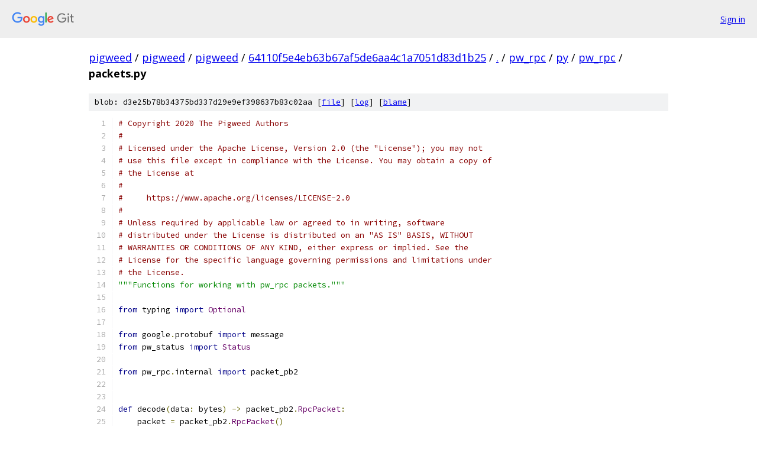

--- FILE ---
content_type: text/html; charset=utf-8
request_url: https://pigweed.googlesource.com/pigweed/pigweed/+/64110f5e4eb63b67af5de6aa4c1a7051d83d1b25/pw_rpc/py/pw_rpc/packets.py
body_size: 3089
content:
<!DOCTYPE html><html lang="en"><head><meta charset="utf-8"><meta name="viewport" content="width=device-width, initial-scale=1"><title>pw_rpc/py/pw_rpc/packets.py - pigweed/pigweed - Git at Google</title><link rel="stylesheet" type="text/css" href="/+static/base.css"><link rel="stylesheet" type="text/css" href="/+static/prettify/prettify.css"><!-- default customHeadTagPart --></head><body class="Site"><header class="Site-header"><div class="Header"><a class="Header-image" href="/"><img src="//www.gstatic.com/images/branding/lockups/2x/lockup_git_color_108x24dp.png" width="108" height="24" alt="Google Git"></a><div class="Header-menu"> <a class="Header-menuItem" href="https://accounts.google.com/AccountChooser?faa=1&amp;continue=https://pigweed.googlesource.com/login/pigweed/pigweed/%2B/64110f5e4eb63b67af5de6aa4c1a7051d83d1b25/pw_rpc/py/pw_rpc/packets.py">Sign in</a> </div></div></header><div class="Site-content"><div class="Container "><div class="Breadcrumbs"><a class="Breadcrumbs-crumb" href="/?format=HTML">pigweed</a> / <a class="Breadcrumbs-crumb" href="/pigweed/">pigweed</a> / <a class="Breadcrumbs-crumb" href="/pigweed/pigweed/">pigweed</a> / <a class="Breadcrumbs-crumb" href="/pigweed/pigweed/+/64110f5e4eb63b67af5de6aa4c1a7051d83d1b25">64110f5e4eb63b67af5de6aa4c1a7051d83d1b25</a> / <a class="Breadcrumbs-crumb" href="/pigweed/pigweed/+/64110f5e4eb63b67af5de6aa4c1a7051d83d1b25/">.</a> / <a class="Breadcrumbs-crumb" href="/pigweed/pigweed/+/64110f5e4eb63b67af5de6aa4c1a7051d83d1b25/pw_rpc">pw_rpc</a> / <a class="Breadcrumbs-crumb" href="/pigweed/pigweed/+/64110f5e4eb63b67af5de6aa4c1a7051d83d1b25/pw_rpc/py">py</a> / <a class="Breadcrumbs-crumb" href="/pigweed/pigweed/+/64110f5e4eb63b67af5de6aa4c1a7051d83d1b25/pw_rpc/py/pw_rpc">pw_rpc</a> / <span class="Breadcrumbs-crumb">packets.py</span></div><div class="u-sha1 u-monospace BlobSha1">blob: d3e25b78b34375bd337d29e9ef398637b83c02aa [<a href="/pigweed/pigweed/+/64110f5e4eb63b67af5de6aa4c1a7051d83d1b25/pw_rpc/py/pw_rpc/packets.py">file</a>] [<a href="/pigweed/pigweed/+log/64110f5e4eb63b67af5de6aa4c1a7051d83d1b25/pw_rpc/py/pw_rpc/packets.py">log</a>] [<a href="/pigweed/pigweed/+blame/64110f5e4eb63b67af5de6aa4c1a7051d83d1b25/pw_rpc/py/pw_rpc/packets.py">blame</a>]</div><table class="FileContents"><tr class="u-pre u-monospace FileContents-line"><td class="u-lineNum u-noSelect FileContents-lineNum" data-line-number="1"></td><td class="FileContents-lineContents" id="1"><span class="com"># Copyright 2020 The Pigweed Authors</span></td></tr><tr class="u-pre u-monospace FileContents-line"><td class="u-lineNum u-noSelect FileContents-lineNum" data-line-number="2"></td><td class="FileContents-lineContents" id="2"><span class="com">#</span></td></tr><tr class="u-pre u-monospace FileContents-line"><td class="u-lineNum u-noSelect FileContents-lineNum" data-line-number="3"></td><td class="FileContents-lineContents" id="3"><span class="com"># Licensed under the Apache License, Version 2.0 (the &quot;License&quot;); you may not</span></td></tr><tr class="u-pre u-monospace FileContents-line"><td class="u-lineNum u-noSelect FileContents-lineNum" data-line-number="4"></td><td class="FileContents-lineContents" id="4"><span class="com"># use this file except in compliance with the License. You may obtain a copy of</span></td></tr><tr class="u-pre u-monospace FileContents-line"><td class="u-lineNum u-noSelect FileContents-lineNum" data-line-number="5"></td><td class="FileContents-lineContents" id="5"><span class="com"># the License at</span></td></tr><tr class="u-pre u-monospace FileContents-line"><td class="u-lineNum u-noSelect FileContents-lineNum" data-line-number="6"></td><td class="FileContents-lineContents" id="6"><span class="com">#</span></td></tr><tr class="u-pre u-monospace FileContents-line"><td class="u-lineNum u-noSelect FileContents-lineNum" data-line-number="7"></td><td class="FileContents-lineContents" id="7"><span class="com">#     https://www.apache.org/licenses/LICENSE-2.0</span></td></tr><tr class="u-pre u-monospace FileContents-line"><td class="u-lineNum u-noSelect FileContents-lineNum" data-line-number="8"></td><td class="FileContents-lineContents" id="8"><span class="com">#</span></td></tr><tr class="u-pre u-monospace FileContents-line"><td class="u-lineNum u-noSelect FileContents-lineNum" data-line-number="9"></td><td class="FileContents-lineContents" id="9"><span class="com"># Unless required by applicable law or agreed to in writing, software</span></td></tr><tr class="u-pre u-monospace FileContents-line"><td class="u-lineNum u-noSelect FileContents-lineNum" data-line-number="10"></td><td class="FileContents-lineContents" id="10"><span class="com"># distributed under the License is distributed on an &quot;AS IS&quot; BASIS, WITHOUT</span></td></tr><tr class="u-pre u-monospace FileContents-line"><td class="u-lineNum u-noSelect FileContents-lineNum" data-line-number="11"></td><td class="FileContents-lineContents" id="11"><span class="com"># WARRANTIES OR CONDITIONS OF ANY KIND, either express or implied. See the</span></td></tr><tr class="u-pre u-monospace FileContents-line"><td class="u-lineNum u-noSelect FileContents-lineNum" data-line-number="12"></td><td class="FileContents-lineContents" id="12"><span class="com"># License for the specific language governing permissions and limitations under</span></td></tr><tr class="u-pre u-monospace FileContents-line"><td class="u-lineNum u-noSelect FileContents-lineNum" data-line-number="13"></td><td class="FileContents-lineContents" id="13"><span class="com"># the License.</span></td></tr><tr class="u-pre u-monospace FileContents-line"><td class="u-lineNum u-noSelect FileContents-lineNum" data-line-number="14"></td><td class="FileContents-lineContents" id="14"><span class="str">&quot;&quot;&quot;Functions for working with pw_rpc packets.&quot;&quot;&quot;</span></td></tr><tr class="u-pre u-monospace FileContents-line"><td class="u-lineNum u-noSelect FileContents-lineNum" data-line-number="15"></td><td class="FileContents-lineContents" id="15"></td></tr><tr class="u-pre u-monospace FileContents-line"><td class="u-lineNum u-noSelect FileContents-lineNum" data-line-number="16"></td><td class="FileContents-lineContents" id="16"><span class="kwd">from</span><span class="pln"> typing </span><span class="kwd">import</span><span class="pln"> </span><span class="typ">Optional</span></td></tr><tr class="u-pre u-monospace FileContents-line"><td class="u-lineNum u-noSelect FileContents-lineNum" data-line-number="17"></td><td class="FileContents-lineContents" id="17"></td></tr><tr class="u-pre u-monospace FileContents-line"><td class="u-lineNum u-noSelect FileContents-lineNum" data-line-number="18"></td><td class="FileContents-lineContents" id="18"><span class="kwd">from</span><span class="pln"> google</span><span class="pun">.</span><span class="pln">protobuf </span><span class="kwd">import</span><span class="pln"> message</span></td></tr><tr class="u-pre u-monospace FileContents-line"><td class="u-lineNum u-noSelect FileContents-lineNum" data-line-number="19"></td><td class="FileContents-lineContents" id="19"><span class="kwd">from</span><span class="pln"> pw_status </span><span class="kwd">import</span><span class="pln"> </span><span class="typ">Status</span></td></tr><tr class="u-pre u-monospace FileContents-line"><td class="u-lineNum u-noSelect FileContents-lineNum" data-line-number="20"></td><td class="FileContents-lineContents" id="20"></td></tr><tr class="u-pre u-monospace FileContents-line"><td class="u-lineNum u-noSelect FileContents-lineNum" data-line-number="21"></td><td class="FileContents-lineContents" id="21"><span class="kwd">from</span><span class="pln"> pw_rpc</span><span class="pun">.</span><span class="pln">internal </span><span class="kwd">import</span><span class="pln"> packet_pb2</span></td></tr><tr class="u-pre u-monospace FileContents-line"><td class="u-lineNum u-noSelect FileContents-lineNum" data-line-number="22"></td><td class="FileContents-lineContents" id="22"></td></tr><tr class="u-pre u-monospace FileContents-line"><td class="u-lineNum u-noSelect FileContents-lineNum" data-line-number="23"></td><td class="FileContents-lineContents" id="23"></td></tr><tr class="u-pre u-monospace FileContents-line"><td class="u-lineNum u-noSelect FileContents-lineNum" data-line-number="24"></td><td class="FileContents-lineContents" id="24"><span class="kwd">def</span><span class="pln"> decode</span><span class="pun">(</span><span class="pln">data</span><span class="pun">:</span><span class="pln"> bytes</span><span class="pun">)</span><span class="pln"> </span><span class="pun">-&gt;</span><span class="pln"> packet_pb2</span><span class="pun">.</span><span class="typ">RpcPacket</span><span class="pun">:</span></td></tr><tr class="u-pre u-monospace FileContents-line"><td class="u-lineNum u-noSelect FileContents-lineNum" data-line-number="25"></td><td class="FileContents-lineContents" id="25"><span class="pln">    packet </span><span class="pun">=</span><span class="pln"> packet_pb2</span><span class="pun">.</span><span class="typ">RpcPacket</span><span class="pun">()</span></td></tr><tr class="u-pre u-monospace FileContents-line"><td class="u-lineNum u-noSelect FileContents-lineNum" data-line-number="26"></td><td class="FileContents-lineContents" id="26"><span class="pln">    packet</span><span class="pun">.</span><span class="typ">MergeFromString</span><span class="pun">(</span><span class="pln">data</span><span class="pun">)</span></td></tr><tr class="u-pre u-monospace FileContents-line"><td class="u-lineNum u-noSelect FileContents-lineNum" data-line-number="27"></td><td class="FileContents-lineContents" id="27"><span class="pln">    </span><span class="kwd">return</span><span class="pln"> packet</span></td></tr><tr class="u-pre u-monospace FileContents-line"><td class="u-lineNum u-noSelect FileContents-lineNum" data-line-number="28"></td><td class="FileContents-lineContents" id="28"></td></tr><tr class="u-pre u-monospace FileContents-line"><td class="u-lineNum u-noSelect FileContents-lineNum" data-line-number="29"></td><td class="FileContents-lineContents" id="29"></td></tr><tr class="u-pre u-monospace FileContents-line"><td class="u-lineNum u-noSelect FileContents-lineNum" data-line-number="30"></td><td class="FileContents-lineContents" id="30"><span class="kwd">def</span><span class="pln"> decode_payload</span><span class="pun">(</span><span class="pln">packet</span><span class="pun">,</span><span class="pln"> payload_type</span><span class="pun">):</span></td></tr><tr class="u-pre u-monospace FileContents-line"><td class="u-lineNum u-noSelect FileContents-lineNum" data-line-number="31"></td><td class="FileContents-lineContents" id="31"><span class="pln">    payload </span><span class="pun">=</span><span class="pln"> payload_type</span><span class="pun">()</span></td></tr><tr class="u-pre u-monospace FileContents-line"><td class="u-lineNum u-noSelect FileContents-lineNum" data-line-number="32"></td><td class="FileContents-lineContents" id="32"><span class="pln">    payload</span><span class="pun">.</span><span class="typ">MergeFromString</span><span class="pun">(</span><span class="pln">packet</span><span class="pun">.</span><span class="pln">payload</span><span class="pun">)</span></td></tr><tr class="u-pre u-monospace FileContents-line"><td class="u-lineNum u-noSelect FileContents-lineNum" data-line-number="33"></td><td class="FileContents-lineContents" id="33"><span class="pln">    </span><span class="kwd">return</span><span class="pln"> payload</span></td></tr><tr class="u-pre u-monospace FileContents-line"><td class="u-lineNum u-noSelect FileContents-lineNum" data-line-number="34"></td><td class="FileContents-lineContents" id="34"></td></tr><tr class="u-pre u-monospace FileContents-line"><td class="u-lineNum u-noSelect FileContents-lineNum" data-line-number="35"></td><td class="FileContents-lineContents" id="35"></td></tr><tr class="u-pre u-monospace FileContents-line"><td class="u-lineNum u-noSelect FileContents-lineNum" data-line-number="36"></td><td class="FileContents-lineContents" id="36"><span class="kwd">def</span><span class="pln"> _ids</span><span class="pun">(</span><span class="pln">rpc</span><span class="pun">:</span><span class="pln"> tuple</span><span class="pun">)</span><span class="pln"> </span><span class="pun">-&gt;</span><span class="pln"> tuple</span><span class="pun">:</span></td></tr><tr class="u-pre u-monospace FileContents-line"><td class="u-lineNum u-noSelect FileContents-lineNum" data-line-number="37"></td><td class="FileContents-lineContents" id="37"><span class="pln">    </span><span class="kwd">return</span><span class="pln"> tuple</span><span class="pun">(</span><span class="pln">item </span><span class="kwd">if</span><span class="pln"> isinstance</span><span class="pun">(</span><span class="pln">item</span><span class="pun">,</span><span class="pln"> int</span><span class="pun">)</span><span class="pln"> </span><span class="kwd">else</span><span class="pln"> item</span><span class="pun">.</span><span class="pln">id </span><span class="kwd">for</span><span class="pln"> item </span><span class="kwd">in</span><span class="pln"> rpc</span><span class="pun">)</span></td></tr><tr class="u-pre u-monospace FileContents-line"><td class="u-lineNum u-noSelect FileContents-lineNum" data-line-number="38"></td><td class="FileContents-lineContents" id="38"></td></tr><tr class="u-pre u-monospace FileContents-line"><td class="u-lineNum u-noSelect FileContents-lineNum" data-line-number="39"></td><td class="FileContents-lineContents" id="39"></td></tr><tr class="u-pre u-monospace FileContents-line"><td class="u-lineNum u-noSelect FileContents-lineNum" data-line-number="40"></td><td class="FileContents-lineContents" id="40"><span class="kwd">def</span><span class="pln"> encode_request</span><span class="pun">(</span><span class="pln">rpc</span><span class="pun">:</span><span class="pln"> tuple</span><span class="pun">,</span><span class="pln"> request</span><span class="pun">:</span><span class="pln"> </span><span class="typ">Optional</span><span class="pun">[</span><span class="pln">message</span><span class="pun">.</span><span class="typ">Message</span><span class="pun">])</span><span class="pln"> </span><span class="pun">-&gt;</span><span class="pln"> bytes</span><span class="pun">:</span></td></tr><tr class="u-pre u-monospace FileContents-line"><td class="u-lineNum u-noSelect FileContents-lineNum" data-line-number="41"></td><td class="FileContents-lineContents" id="41"><span class="pln">    channel</span><span class="pun">,</span><span class="pln"> service</span><span class="pun">,</span><span class="pln"> method </span><span class="pun">=</span><span class="pln"> _ids</span><span class="pun">(</span><span class="pln">rpc</span><span class="pun">)</span></td></tr><tr class="u-pre u-monospace FileContents-line"><td class="u-lineNum u-noSelect FileContents-lineNum" data-line-number="42"></td><td class="FileContents-lineContents" id="42"><span class="pln">    payload </span><span class="pun">=</span><span class="pln"> request</span><span class="pun">.</span><span class="typ">SerializeToString</span><span class="pun">()</span><span class="pln"> </span><span class="kwd">if</span><span class="pln"> request </span><span class="kwd">is</span><span class="pln"> </span><span class="kwd">not</span><span class="pln"> </span><span class="kwd">None</span><span class="pln"> </span><span class="kwd">else</span><span class="pln"> bytes</span><span class="pun">()</span></td></tr><tr class="u-pre u-monospace FileContents-line"><td class="u-lineNum u-noSelect FileContents-lineNum" data-line-number="43"></td><td class="FileContents-lineContents" id="43"></td></tr><tr class="u-pre u-monospace FileContents-line"><td class="u-lineNum u-noSelect FileContents-lineNum" data-line-number="44"></td><td class="FileContents-lineContents" id="44"><span class="pln">    </span><span class="kwd">return</span><span class="pln"> packet_pb2</span><span class="pun">.</span><span class="typ">RpcPacket</span><span class="pun">(</span><span class="pln">type</span><span class="pun">=</span><span class="pln">packet_pb2</span><span class="pun">.</span><span class="typ">PacketType</span><span class="pun">.</span><span class="pln">REQUEST</span><span class="pun">,</span></td></tr><tr class="u-pre u-monospace FileContents-line"><td class="u-lineNum u-noSelect FileContents-lineNum" data-line-number="45"></td><td class="FileContents-lineContents" id="45"><span class="pln">                                channel_id</span><span class="pun">=</span><span class="pln">channel</span><span class="pun">,</span></td></tr><tr class="u-pre u-monospace FileContents-line"><td class="u-lineNum u-noSelect FileContents-lineNum" data-line-number="46"></td><td class="FileContents-lineContents" id="46"><span class="pln">                                service_id</span><span class="pun">=</span><span class="pln">service</span><span class="pun">,</span></td></tr><tr class="u-pre u-monospace FileContents-line"><td class="u-lineNum u-noSelect FileContents-lineNum" data-line-number="47"></td><td class="FileContents-lineContents" id="47"><span class="pln">                                method_id</span><span class="pun">=</span><span class="pln">method</span><span class="pun">,</span></td></tr><tr class="u-pre u-monospace FileContents-line"><td class="u-lineNum u-noSelect FileContents-lineNum" data-line-number="48"></td><td class="FileContents-lineContents" id="48"><span class="pln">                                payload</span><span class="pun">=</span><span class="pln">payload</span><span class="pun">).</span><span class="typ">SerializeToString</span><span class="pun">()</span></td></tr><tr class="u-pre u-monospace FileContents-line"><td class="u-lineNum u-noSelect FileContents-lineNum" data-line-number="49"></td><td class="FileContents-lineContents" id="49"></td></tr><tr class="u-pre u-monospace FileContents-line"><td class="u-lineNum u-noSelect FileContents-lineNum" data-line-number="50"></td><td class="FileContents-lineContents" id="50"></td></tr><tr class="u-pre u-monospace FileContents-line"><td class="u-lineNum u-noSelect FileContents-lineNum" data-line-number="51"></td><td class="FileContents-lineContents" id="51"><span class="kwd">def</span><span class="pln"> encode_response</span><span class="pun">(</span><span class="pln">rpc</span><span class="pun">:</span><span class="pln"> tuple</span><span class="pun">,</span><span class="pln"> response</span><span class="pun">:</span><span class="pln"> message</span><span class="pun">.</span><span class="typ">Message</span><span class="pun">)</span><span class="pln"> </span><span class="pun">-&gt;</span><span class="pln"> bytes</span><span class="pun">:</span></td></tr><tr class="u-pre u-monospace FileContents-line"><td class="u-lineNum u-noSelect FileContents-lineNum" data-line-number="52"></td><td class="FileContents-lineContents" id="52"><span class="pln">    channel</span><span class="pun">,</span><span class="pln"> service</span><span class="pun">,</span><span class="pln"> method </span><span class="pun">=</span><span class="pln"> _ids</span><span class="pun">(</span><span class="pln">rpc</span><span class="pun">)</span></td></tr><tr class="u-pre u-monospace FileContents-line"><td class="u-lineNum u-noSelect FileContents-lineNum" data-line-number="53"></td><td class="FileContents-lineContents" id="53"></td></tr><tr class="u-pre u-monospace FileContents-line"><td class="u-lineNum u-noSelect FileContents-lineNum" data-line-number="54"></td><td class="FileContents-lineContents" id="54"><span class="pln">    </span><span class="kwd">return</span><span class="pln"> packet_pb2</span><span class="pun">.</span><span class="typ">RpcPacket</span><span class="pun">(</span></td></tr><tr class="u-pre u-monospace FileContents-line"><td class="u-lineNum u-noSelect FileContents-lineNum" data-line-number="55"></td><td class="FileContents-lineContents" id="55"><span class="pln">        type</span><span class="pun">=</span><span class="pln">packet_pb2</span><span class="pun">.</span><span class="typ">PacketType</span><span class="pun">.</span><span class="pln">RESPONSE</span><span class="pun">,</span></td></tr><tr class="u-pre u-monospace FileContents-line"><td class="u-lineNum u-noSelect FileContents-lineNum" data-line-number="56"></td><td class="FileContents-lineContents" id="56"><span class="pln">        channel_id</span><span class="pun">=</span><span class="pln">channel</span><span class="pun">,</span></td></tr><tr class="u-pre u-monospace FileContents-line"><td class="u-lineNum u-noSelect FileContents-lineNum" data-line-number="57"></td><td class="FileContents-lineContents" id="57"><span class="pln">        service_id</span><span class="pun">=</span><span class="pln">service</span><span class="pun">,</span></td></tr><tr class="u-pre u-monospace FileContents-line"><td class="u-lineNum u-noSelect FileContents-lineNum" data-line-number="58"></td><td class="FileContents-lineContents" id="58"><span class="pln">        method_id</span><span class="pun">=</span><span class="pln">method</span><span class="pun">,</span></td></tr><tr class="u-pre u-monospace FileContents-line"><td class="u-lineNum u-noSelect FileContents-lineNum" data-line-number="59"></td><td class="FileContents-lineContents" id="59"><span class="pln">        payload</span><span class="pun">=</span><span class="pln">response</span><span class="pun">.</span><span class="typ">SerializeToString</span><span class="pun">()).</span><span class="typ">SerializeToString</span><span class="pun">()</span></td></tr><tr class="u-pre u-monospace FileContents-line"><td class="u-lineNum u-noSelect FileContents-lineNum" data-line-number="60"></td><td class="FileContents-lineContents" id="60"></td></tr><tr class="u-pre u-monospace FileContents-line"><td class="u-lineNum u-noSelect FileContents-lineNum" data-line-number="61"></td><td class="FileContents-lineContents" id="61"></td></tr><tr class="u-pre u-monospace FileContents-line"><td class="u-lineNum u-noSelect FileContents-lineNum" data-line-number="62"></td><td class="FileContents-lineContents" id="62"><span class="kwd">def</span><span class="pln"> encode_client_stream</span><span class="pun">(</span><span class="pln">rpc</span><span class="pun">:</span><span class="pln"> tuple</span><span class="pun">,</span><span class="pln"> request</span><span class="pun">:</span><span class="pln"> message</span><span class="pun">.</span><span class="typ">Message</span><span class="pun">)</span><span class="pln"> </span><span class="pun">-&gt;</span><span class="pln"> bytes</span><span class="pun">:</span></td></tr><tr class="u-pre u-monospace FileContents-line"><td class="u-lineNum u-noSelect FileContents-lineNum" data-line-number="63"></td><td class="FileContents-lineContents" id="63"><span class="pln">    channel</span><span class="pun">,</span><span class="pln"> service</span><span class="pun">,</span><span class="pln"> method </span><span class="pun">=</span><span class="pln"> _ids</span><span class="pun">(</span><span class="pln">rpc</span><span class="pun">)</span></td></tr><tr class="u-pre u-monospace FileContents-line"><td class="u-lineNum u-noSelect FileContents-lineNum" data-line-number="64"></td><td class="FileContents-lineContents" id="64"></td></tr><tr class="u-pre u-monospace FileContents-line"><td class="u-lineNum u-noSelect FileContents-lineNum" data-line-number="65"></td><td class="FileContents-lineContents" id="65"><span class="pln">    </span><span class="kwd">return</span><span class="pln"> packet_pb2</span><span class="pun">.</span><span class="typ">RpcPacket</span><span class="pun">(</span></td></tr><tr class="u-pre u-monospace FileContents-line"><td class="u-lineNum u-noSelect FileContents-lineNum" data-line-number="66"></td><td class="FileContents-lineContents" id="66"><span class="pln">        type</span><span class="pun">=</span><span class="pln">packet_pb2</span><span class="pun">.</span><span class="typ">PacketType</span><span class="pun">.</span><span class="pln">CLIENT_STREAM</span><span class="pun">,</span></td></tr><tr class="u-pre u-monospace FileContents-line"><td class="u-lineNum u-noSelect FileContents-lineNum" data-line-number="67"></td><td class="FileContents-lineContents" id="67"><span class="pln">        channel_id</span><span class="pun">=</span><span class="pln">channel</span><span class="pun">,</span></td></tr><tr class="u-pre u-monospace FileContents-line"><td class="u-lineNum u-noSelect FileContents-lineNum" data-line-number="68"></td><td class="FileContents-lineContents" id="68"><span class="pln">        service_id</span><span class="pun">=</span><span class="pln">service</span><span class="pun">,</span></td></tr><tr class="u-pre u-monospace FileContents-line"><td class="u-lineNum u-noSelect FileContents-lineNum" data-line-number="69"></td><td class="FileContents-lineContents" id="69"><span class="pln">        method_id</span><span class="pun">=</span><span class="pln">method</span><span class="pun">,</span></td></tr><tr class="u-pre u-monospace FileContents-line"><td class="u-lineNum u-noSelect FileContents-lineNum" data-line-number="70"></td><td class="FileContents-lineContents" id="70"><span class="pln">        payload</span><span class="pun">=</span><span class="pln">request</span><span class="pun">.</span><span class="typ">SerializeToString</span><span class="pun">()).</span><span class="typ">SerializeToString</span><span class="pun">()</span></td></tr><tr class="u-pre u-monospace FileContents-line"><td class="u-lineNum u-noSelect FileContents-lineNum" data-line-number="71"></td><td class="FileContents-lineContents" id="71"></td></tr><tr class="u-pre u-monospace FileContents-line"><td class="u-lineNum u-noSelect FileContents-lineNum" data-line-number="72"></td><td class="FileContents-lineContents" id="72"></td></tr><tr class="u-pre u-monospace FileContents-line"><td class="u-lineNum u-noSelect FileContents-lineNum" data-line-number="73"></td><td class="FileContents-lineContents" id="73"><span class="kwd">def</span><span class="pln"> encode_client_error</span><span class="pun">(</span><span class="pln">packet</span><span class="pun">:</span><span class="pln"> packet_pb2</span><span class="pun">.</span><span class="typ">RpcPacket</span><span class="pun">,</span><span class="pln"> status</span><span class="pun">:</span><span class="pln"> </span><span class="typ">Status</span><span class="pun">)</span><span class="pln"> </span><span class="pun">-&gt;</span><span class="pln"> bytes</span><span class="pun">:</span></td></tr><tr class="u-pre u-monospace FileContents-line"><td class="u-lineNum u-noSelect FileContents-lineNum" data-line-number="74"></td><td class="FileContents-lineContents" id="74"><span class="pln">    </span><span class="kwd">return</span><span class="pln"> packet_pb2</span><span class="pun">.</span><span class="typ">RpcPacket</span><span class="pun">(</span><span class="pln">type</span><span class="pun">=</span><span class="pln">packet_pb2</span><span class="pun">.</span><span class="typ">PacketType</span><span class="pun">.</span><span class="pln">CLIENT_ERROR</span><span class="pun">,</span></td></tr><tr class="u-pre u-monospace FileContents-line"><td class="u-lineNum u-noSelect FileContents-lineNum" data-line-number="75"></td><td class="FileContents-lineContents" id="75"><span class="pln">                                channel_id</span><span class="pun">=</span><span class="pln">packet</span><span class="pun">.</span><span class="pln">channel_id</span><span class="pun">,</span></td></tr><tr class="u-pre u-monospace FileContents-line"><td class="u-lineNum u-noSelect FileContents-lineNum" data-line-number="76"></td><td class="FileContents-lineContents" id="76"><span class="pln">                                service_id</span><span class="pun">=</span><span class="pln">packet</span><span class="pun">.</span><span class="pln">service_id</span><span class="pun">,</span></td></tr><tr class="u-pre u-monospace FileContents-line"><td class="u-lineNum u-noSelect FileContents-lineNum" data-line-number="77"></td><td class="FileContents-lineContents" id="77"><span class="pln">                                method_id</span><span class="pun">=</span><span class="pln">packet</span><span class="pun">.</span><span class="pln">method_id</span><span class="pun">,</span></td></tr><tr class="u-pre u-monospace FileContents-line"><td class="u-lineNum u-noSelect FileContents-lineNum" data-line-number="78"></td><td class="FileContents-lineContents" id="78"><span class="pln">                                status</span><span class="pun">=</span><span class="pln">status</span><span class="pun">.</span><span class="pln">value</span><span class="pun">).</span><span class="typ">SerializeToString</span><span class="pun">()</span></td></tr><tr class="u-pre u-monospace FileContents-line"><td class="u-lineNum u-noSelect FileContents-lineNum" data-line-number="79"></td><td class="FileContents-lineContents" id="79"></td></tr><tr class="u-pre u-monospace FileContents-line"><td class="u-lineNum u-noSelect FileContents-lineNum" data-line-number="80"></td><td class="FileContents-lineContents" id="80"></td></tr><tr class="u-pre u-monospace FileContents-line"><td class="u-lineNum u-noSelect FileContents-lineNum" data-line-number="81"></td><td class="FileContents-lineContents" id="81"><span class="kwd">def</span><span class="pln"> encode_cancel</span><span class="pun">(</span><span class="pln">rpc</span><span class="pun">:</span><span class="pln"> tuple</span><span class="pun">)</span><span class="pln"> </span><span class="pun">-&gt;</span><span class="pln"> bytes</span><span class="pun">:</span></td></tr><tr class="u-pre u-monospace FileContents-line"><td class="u-lineNum u-noSelect FileContents-lineNum" data-line-number="82"></td><td class="FileContents-lineContents" id="82"><span class="pln">    channel</span><span class="pun">,</span><span class="pln"> service</span><span class="pun">,</span><span class="pln"> method </span><span class="pun">=</span><span class="pln"> _ids</span><span class="pun">(</span><span class="pln">rpc</span><span class="pun">)</span></td></tr><tr class="u-pre u-monospace FileContents-line"><td class="u-lineNum u-noSelect FileContents-lineNum" data-line-number="83"></td><td class="FileContents-lineContents" id="83"><span class="pln">    </span><span class="kwd">return</span><span class="pln"> packet_pb2</span><span class="pun">.</span><span class="typ">RpcPacket</span><span class="pun">(</span><span class="pln">type</span><span class="pun">=</span><span class="pln">packet_pb2</span><span class="pun">.</span><span class="typ">PacketType</span><span class="pun">.</span><span class="pln">CLIENT_ERROR</span><span class="pun">,</span></td></tr><tr class="u-pre u-monospace FileContents-line"><td class="u-lineNum u-noSelect FileContents-lineNum" data-line-number="84"></td><td class="FileContents-lineContents" id="84"><span class="pln">                                status</span><span class="pun">=</span><span class="typ">Status</span><span class="pun">.</span><span class="pln">CANCELLED</span><span class="pun">.</span><span class="pln">value</span><span class="pun">,</span></td></tr><tr class="u-pre u-monospace FileContents-line"><td class="u-lineNum u-noSelect FileContents-lineNum" data-line-number="85"></td><td class="FileContents-lineContents" id="85"><span class="pln">                                channel_id</span><span class="pun">=</span><span class="pln">channel</span><span class="pun">,</span></td></tr><tr class="u-pre u-monospace FileContents-line"><td class="u-lineNum u-noSelect FileContents-lineNum" data-line-number="86"></td><td class="FileContents-lineContents" id="86"><span class="pln">                                service_id</span><span class="pun">=</span><span class="pln">service</span><span class="pun">,</span></td></tr><tr class="u-pre u-monospace FileContents-line"><td class="u-lineNum u-noSelect FileContents-lineNum" data-line-number="87"></td><td class="FileContents-lineContents" id="87"><span class="pln">                                method_id</span><span class="pun">=</span><span class="pln">method</span><span class="pun">).</span><span class="typ">SerializeToString</span><span class="pun">()</span></td></tr><tr class="u-pre u-monospace FileContents-line"><td class="u-lineNum u-noSelect FileContents-lineNum" data-line-number="88"></td><td class="FileContents-lineContents" id="88"></td></tr><tr class="u-pre u-monospace FileContents-line"><td class="u-lineNum u-noSelect FileContents-lineNum" data-line-number="89"></td><td class="FileContents-lineContents" id="89"></td></tr><tr class="u-pre u-monospace FileContents-line"><td class="u-lineNum u-noSelect FileContents-lineNum" data-line-number="90"></td><td class="FileContents-lineContents" id="90"><span class="kwd">def</span><span class="pln"> encode_client_stream_end</span><span class="pun">(</span><span class="pln">rpc</span><span class="pun">:</span><span class="pln"> tuple</span><span class="pun">)</span><span class="pln"> </span><span class="pun">-&gt;</span><span class="pln"> bytes</span><span class="pun">:</span></td></tr><tr class="u-pre u-monospace FileContents-line"><td class="u-lineNum u-noSelect FileContents-lineNum" data-line-number="91"></td><td class="FileContents-lineContents" id="91"><span class="pln">    channel</span><span class="pun">,</span><span class="pln"> service</span><span class="pun">,</span><span class="pln"> method </span><span class="pun">=</span><span class="pln"> _ids</span><span class="pun">(</span><span class="pln">rpc</span><span class="pun">)</span></td></tr><tr class="u-pre u-monospace FileContents-line"><td class="u-lineNum u-noSelect FileContents-lineNum" data-line-number="92"></td><td class="FileContents-lineContents" id="92"></td></tr><tr class="u-pre u-monospace FileContents-line"><td class="u-lineNum u-noSelect FileContents-lineNum" data-line-number="93"></td><td class="FileContents-lineContents" id="93"><span class="pln">    </span><span class="kwd">return</span><span class="pln"> packet_pb2</span><span class="pun">.</span><span class="typ">RpcPacket</span><span class="pun">(</span><span class="pln">type</span><span class="pun">=</span><span class="pln">packet_pb2</span><span class="pun">.</span><span class="typ">PacketType</span><span class="pun">.</span><span class="pln">CLIENT_STREAM_END</span><span class="pun">,</span></td></tr><tr class="u-pre u-monospace FileContents-line"><td class="u-lineNum u-noSelect FileContents-lineNum" data-line-number="94"></td><td class="FileContents-lineContents" id="94"><span class="pln">                                channel_id</span><span class="pun">=</span><span class="pln">channel</span><span class="pun">,</span></td></tr><tr class="u-pre u-monospace FileContents-line"><td class="u-lineNum u-noSelect FileContents-lineNum" data-line-number="95"></td><td class="FileContents-lineContents" id="95"><span class="pln">                                service_id</span><span class="pun">=</span><span class="pln">service</span><span class="pun">,</span></td></tr><tr class="u-pre u-monospace FileContents-line"><td class="u-lineNum u-noSelect FileContents-lineNum" data-line-number="96"></td><td class="FileContents-lineContents" id="96"><span class="pln">                                method_id</span><span class="pun">=</span><span class="pln">method</span><span class="pun">).</span><span class="typ">SerializeToString</span><span class="pun">()</span></td></tr><tr class="u-pre u-monospace FileContents-line"><td class="u-lineNum u-noSelect FileContents-lineNum" data-line-number="97"></td><td class="FileContents-lineContents" id="97"></td></tr><tr class="u-pre u-monospace FileContents-line"><td class="u-lineNum u-noSelect FileContents-lineNum" data-line-number="98"></td><td class="FileContents-lineContents" id="98"></td></tr><tr class="u-pre u-monospace FileContents-line"><td class="u-lineNum u-noSelect FileContents-lineNum" data-line-number="99"></td><td class="FileContents-lineContents" id="99"><span class="kwd">def</span><span class="pln"> for_server</span><span class="pun">(</span><span class="pln">packet</span><span class="pun">:</span><span class="pln"> packet_pb2</span><span class="pun">.</span><span class="typ">RpcPacket</span><span class="pun">)</span><span class="pln"> </span><span class="pun">-&gt;</span><span class="pln"> bool</span><span class="pun">:</span></td></tr><tr class="u-pre u-monospace FileContents-line"><td class="u-lineNum u-noSelect FileContents-lineNum" data-line-number="100"></td><td class="FileContents-lineContents" id="100"><span class="pln">    </span><span class="kwd">return</span><span class="pln"> packet</span><span class="pun">.</span><span class="pln">type </span><span class="pun">%</span><span class="pln"> </span><span class="lit">2</span><span class="pln"> </span><span class="pun">==</span><span class="pln"> </span><span class="lit">0</span></td></tr></table><script nonce="K3Zy8RBP5q6efMMzm9xTBQ">for (let lineNumEl of document.querySelectorAll('td.u-lineNum')) {lineNumEl.onclick = () => {window.location.hash = `#${lineNumEl.getAttribute('data-line-number')}`;};}</script></div> <!-- Container --></div> <!-- Site-content --><footer class="Site-footer"><div class="Footer"><span class="Footer-poweredBy">Powered by <a href="https://gerrit.googlesource.com/gitiles/">Gitiles</a>| <a href="https://policies.google.com/privacy">Privacy</a>| <a href="https://policies.google.com/terms">Terms</a></span><span class="Footer-formats"><a class="u-monospace Footer-formatsItem" href="?format=TEXT">txt</a> <a class="u-monospace Footer-formatsItem" href="?format=JSON">json</a></span></div></footer></body></html>